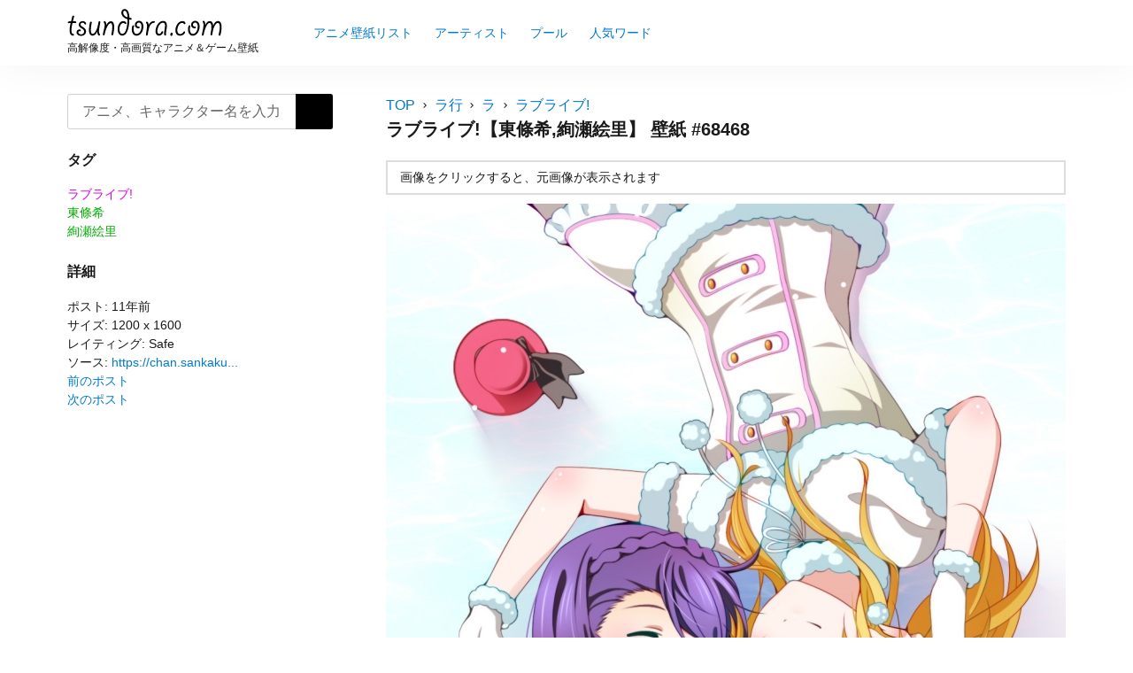

--- FILE ---
content_type: text/html; charset=UTF-8
request_url: https://tsundora.com/68468
body_size: 7639
content:
<!DOCTYPE html>
<html lang="ja" class="no-js">
<head>
<script>(function(w,d,s,l,i){w[l]=w[l]||[];w[l].push({'gtm.start':
new Date().getTime(),event:'gtm.js'});var f=d.getElementsByTagName(s)[0],
j=d.createElement(s),dl=l!='dataLayer'?'&l='+l:'';j.async=true;j.src=
'https://www.googletagmanager.com/gtm.js?id='+i+dl;f.parentNode.insertBefore(j,f);
})(window,document,'script','dataLayer','GTM-KJZSK7G');</script><meta charset="UTF-8">
<meta name="viewport" content="width=device-width, initial-scale=1">
<meta name="format-detection" content="telephone=no">
<title>ラブライブ!【東條希,絢瀬絵里】 壁紙 | tsundora.com</title>
<meta name="description" itemprop="description" content="東條希、絢瀬絵里、ラブライブ!の壁紙、イラスト、画像が投稿されています。" />
<meta name="twitter:card" content="summary" />
<meta property="og:type" content="article" />
<meta property="og:site_name" content="tsundora.com" />
<meta property="og:image" content="https://tsundora.com/image/2014/07/love_live-1366.jpg" />
<meta property="og:title" content="ラブライブ!【東條希,絢瀬絵里】 | tsundora.com" />
<meta property="og:url" content="https://tsundora.com/68468" />
<meta property="og:description" content="東條希、絢瀬絵里、ラブライブ!の壁紙、イラスト、画像が投稿されています。" />

<link rel="shortcut icon" href="https://tsundora.com/wp-content/themes/Tsundora2021/images/favicon.ico" />
<link rel="apple-touch-icon" href="https://tsundora.com/wp-content/themes/Tsundora2021/images/apple-touch-icon.png" sizes="180x180">
<link rel="icon" type="image/png" href="https://tsundora.com/wp-content/themes/Tsundora2021/images/android-touch-icon.png" sizes="192x192">
<meta name='robots' content='max-image-preview:large' />
<link rel='dns-prefetch' href='//ajax.googleapis.com' />
<link rel='dns-prefetch' href='//fonts.googleapis.com' />
<script type="text/javascript">
/* <![CDATA[ */
window._wpemojiSettings = {"baseUrl":"https:\/\/s.w.org\/images\/core\/emoji\/15.0.3\/72x72\/","ext":".png","svgUrl":"https:\/\/s.w.org\/images\/core\/emoji\/15.0.3\/svg\/","svgExt":".svg","source":{"concatemoji":"https:\/\/tsundora.com\/wp-includes\/js\/wp-emoji-release.min.js"}};
/*! This file is auto-generated */
!function(i,n){var o,s,e;function c(e){try{var t={supportTests:e,timestamp:(new Date).valueOf()};sessionStorage.setItem(o,JSON.stringify(t))}catch(e){}}function p(e,t,n){e.clearRect(0,0,e.canvas.width,e.canvas.height),e.fillText(t,0,0);var t=new Uint32Array(e.getImageData(0,0,e.canvas.width,e.canvas.height).data),r=(e.clearRect(0,0,e.canvas.width,e.canvas.height),e.fillText(n,0,0),new Uint32Array(e.getImageData(0,0,e.canvas.width,e.canvas.height).data));return t.every(function(e,t){return e===r[t]})}function u(e,t,n){switch(t){case"flag":return n(e,"\ud83c\udff3\ufe0f\u200d\u26a7\ufe0f","\ud83c\udff3\ufe0f\u200b\u26a7\ufe0f")?!1:!n(e,"\ud83c\uddfa\ud83c\uddf3","\ud83c\uddfa\u200b\ud83c\uddf3")&&!n(e,"\ud83c\udff4\udb40\udc67\udb40\udc62\udb40\udc65\udb40\udc6e\udb40\udc67\udb40\udc7f","\ud83c\udff4\u200b\udb40\udc67\u200b\udb40\udc62\u200b\udb40\udc65\u200b\udb40\udc6e\u200b\udb40\udc67\u200b\udb40\udc7f");case"emoji":return!n(e,"\ud83d\udc26\u200d\u2b1b","\ud83d\udc26\u200b\u2b1b")}return!1}function f(e,t,n){var r="undefined"!=typeof WorkerGlobalScope&&self instanceof WorkerGlobalScope?new OffscreenCanvas(300,150):i.createElement("canvas"),a=r.getContext("2d",{willReadFrequently:!0}),o=(a.textBaseline="top",a.font="600 32px Arial",{});return e.forEach(function(e){o[e]=t(a,e,n)}),o}function t(e){var t=i.createElement("script");t.src=e,t.defer=!0,i.head.appendChild(t)}"undefined"!=typeof Promise&&(o="wpEmojiSettingsSupports",s=["flag","emoji"],n.supports={everything:!0,everythingExceptFlag:!0},e=new Promise(function(e){i.addEventListener("DOMContentLoaded",e,{once:!0})}),new Promise(function(t){var n=function(){try{var e=JSON.parse(sessionStorage.getItem(o));if("object"==typeof e&&"number"==typeof e.timestamp&&(new Date).valueOf()<e.timestamp+604800&&"object"==typeof e.supportTests)return e.supportTests}catch(e){}return null}();if(!n){if("undefined"!=typeof Worker&&"undefined"!=typeof OffscreenCanvas&&"undefined"!=typeof URL&&URL.createObjectURL&&"undefined"!=typeof Blob)try{var e="postMessage("+f.toString()+"("+[JSON.stringify(s),u.toString(),p.toString()].join(",")+"));",r=new Blob([e],{type:"text/javascript"}),a=new Worker(URL.createObjectURL(r),{name:"wpTestEmojiSupports"});return void(a.onmessage=function(e){c(n=e.data),a.terminate(),t(n)})}catch(e){}c(n=f(s,u,p))}t(n)}).then(function(e){for(var t in e)n.supports[t]=e[t],n.supports.everything=n.supports.everything&&n.supports[t],"flag"!==t&&(n.supports.everythingExceptFlag=n.supports.everythingExceptFlag&&n.supports[t]);n.supports.everythingExceptFlag=n.supports.everythingExceptFlag&&!n.supports.flag,n.DOMReady=!1,n.readyCallback=function(){n.DOMReady=!0}}).then(function(){return e}).then(function(){var e;n.supports.everything||(n.readyCallback(),(e=n.source||{}).concatemoji?t(e.concatemoji):e.wpemoji&&e.twemoji&&(t(e.twemoji),t(e.wpemoji)))}))}((window,document),window._wpemojiSettings);
/* ]]> */
</script>
<style id='wp-emoji-styles-inline-css' type='text/css'>

	img.wp-smiley, img.emoji {
		display: inline !important;
		border: none !important;
		box-shadow: none !important;
		height: 1em !important;
		width: 1em !important;
		margin: 0 0.07em !important;
		vertical-align: -0.1em !important;
		background: none !important;
		padding: 0 !important;
	}
</style>
<link rel='stylesheet' id='wp-block-library-css' href='https://tsundora.com/wp-includes/css/dist/block-library/style.min.css' type='text/css' media='all' />
<style id='classic-theme-styles-inline-css' type='text/css'>
/*! This file is auto-generated */
.wp-block-button__link{color:#fff;background-color:#32373c;border-radius:9999px;box-shadow:none;text-decoration:none;padding:calc(.667em + 2px) calc(1.333em + 2px);font-size:1.125em}.wp-block-file__button{background:#32373c;color:#fff;text-decoration:none}
</style>
<style id='global-styles-inline-css' type='text/css'>
:root{--wp--preset--aspect-ratio--square: 1;--wp--preset--aspect-ratio--4-3: 4/3;--wp--preset--aspect-ratio--3-4: 3/4;--wp--preset--aspect-ratio--3-2: 3/2;--wp--preset--aspect-ratio--2-3: 2/3;--wp--preset--aspect-ratio--16-9: 16/9;--wp--preset--aspect-ratio--9-16: 9/16;--wp--preset--color--black: #000000;--wp--preset--color--cyan-bluish-gray: #abb8c3;--wp--preset--color--white: #ffffff;--wp--preset--color--pale-pink: #f78da7;--wp--preset--color--vivid-red: #cf2e2e;--wp--preset--color--luminous-vivid-orange: #ff6900;--wp--preset--color--luminous-vivid-amber: #fcb900;--wp--preset--color--light-green-cyan: #7bdcb5;--wp--preset--color--vivid-green-cyan: #00d084;--wp--preset--color--pale-cyan-blue: #8ed1fc;--wp--preset--color--vivid-cyan-blue: #0693e3;--wp--preset--color--vivid-purple: #9b51e0;--wp--preset--gradient--vivid-cyan-blue-to-vivid-purple: linear-gradient(135deg,rgba(6,147,227,1) 0%,rgb(155,81,224) 100%);--wp--preset--gradient--light-green-cyan-to-vivid-green-cyan: linear-gradient(135deg,rgb(122,220,180) 0%,rgb(0,208,130) 100%);--wp--preset--gradient--luminous-vivid-amber-to-luminous-vivid-orange: linear-gradient(135deg,rgba(252,185,0,1) 0%,rgba(255,105,0,1) 100%);--wp--preset--gradient--luminous-vivid-orange-to-vivid-red: linear-gradient(135deg,rgba(255,105,0,1) 0%,rgb(207,46,46) 100%);--wp--preset--gradient--very-light-gray-to-cyan-bluish-gray: linear-gradient(135deg,rgb(238,238,238) 0%,rgb(169,184,195) 100%);--wp--preset--gradient--cool-to-warm-spectrum: linear-gradient(135deg,rgb(74,234,220) 0%,rgb(151,120,209) 20%,rgb(207,42,186) 40%,rgb(238,44,130) 60%,rgb(251,105,98) 80%,rgb(254,248,76) 100%);--wp--preset--gradient--blush-light-purple: linear-gradient(135deg,rgb(255,206,236) 0%,rgb(152,150,240) 100%);--wp--preset--gradient--blush-bordeaux: linear-gradient(135deg,rgb(254,205,165) 0%,rgb(254,45,45) 50%,rgb(107,0,62) 100%);--wp--preset--gradient--luminous-dusk: linear-gradient(135deg,rgb(255,203,112) 0%,rgb(199,81,192) 50%,rgb(65,88,208) 100%);--wp--preset--gradient--pale-ocean: linear-gradient(135deg,rgb(255,245,203) 0%,rgb(182,227,212) 50%,rgb(51,167,181) 100%);--wp--preset--gradient--electric-grass: linear-gradient(135deg,rgb(202,248,128) 0%,rgb(113,206,126) 100%);--wp--preset--gradient--midnight: linear-gradient(135deg,rgb(2,3,129) 0%,rgb(40,116,252) 100%);--wp--preset--font-size--small: 13px;--wp--preset--font-size--medium: 20px;--wp--preset--font-size--large: 36px;--wp--preset--font-size--x-large: 42px;--wp--preset--spacing--20: 0.44rem;--wp--preset--spacing--30: 0.67rem;--wp--preset--spacing--40: 1rem;--wp--preset--spacing--50: 1.5rem;--wp--preset--spacing--60: 2.25rem;--wp--preset--spacing--70: 3.38rem;--wp--preset--spacing--80: 5.06rem;--wp--preset--shadow--natural: 6px 6px 9px rgba(0, 0, 0, 0.2);--wp--preset--shadow--deep: 12px 12px 50px rgba(0, 0, 0, 0.4);--wp--preset--shadow--sharp: 6px 6px 0px rgba(0, 0, 0, 0.2);--wp--preset--shadow--outlined: 6px 6px 0px -3px rgba(255, 255, 255, 1), 6px 6px rgba(0, 0, 0, 1);--wp--preset--shadow--crisp: 6px 6px 0px rgba(0, 0, 0, 1);}:where(.is-layout-flex){gap: 0.5em;}:where(.is-layout-grid){gap: 0.5em;}body .is-layout-flex{display: flex;}.is-layout-flex{flex-wrap: wrap;align-items: center;}.is-layout-flex > :is(*, div){margin: 0;}body .is-layout-grid{display: grid;}.is-layout-grid > :is(*, div){margin: 0;}:where(.wp-block-columns.is-layout-flex){gap: 2em;}:where(.wp-block-columns.is-layout-grid){gap: 2em;}:where(.wp-block-post-template.is-layout-flex){gap: 1.25em;}:where(.wp-block-post-template.is-layout-grid){gap: 1.25em;}.has-black-color{color: var(--wp--preset--color--black) !important;}.has-cyan-bluish-gray-color{color: var(--wp--preset--color--cyan-bluish-gray) !important;}.has-white-color{color: var(--wp--preset--color--white) !important;}.has-pale-pink-color{color: var(--wp--preset--color--pale-pink) !important;}.has-vivid-red-color{color: var(--wp--preset--color--vivid-red) !important;}.has-luminous-vivid-orange-color{color: var(--wp--preset--color--luminous-vivid-orange) !important;}.has-luminous-vivid-amber-color{color: var(--wp--preset--color--luminous-vivid-amber) !important;}.has-light-green-cyan-color{color: var(--wp--preset--color--light-green-cyan) !important;}.has-vivid-green-cyan-color{color: var(--wp--preset--color--vivid-green-cyan) !important;}.has-pale-cyan-blue-color{color: var(--wp--preset--color--pale-cyan-blue) !important;}.has-vivid-cyan-blue-color{color: var(--wp--preset--color--vivid-cyan-blue) !important;}.has-vivid-purple-color{color: var(--wp--preset--color--vivid-purple) !important;}.has-black-background-color{background-color: var(--wp--preset--color--black) !important;}.has-cyan-bluish-gray-background-color{background-color: var(--wp--preset--color--cyan-bluish-gray) !important;}.has-white-background-color{background-color: var(--wp--preset--color--white) !important;}.has-pale-pink-background-color{background-color: var(--wp--preset--color--pale-pink) !important;}.has-vivid-red-background-color{background-color: var(--wp--preset--color--vivid-red) !important;}.has-luminous-vivid-orange-background-color{background-color: var(--wp--preset--color--luminous-vivid-orange) !important;}.has-luminous-vivid-amber-background-color{background-color: var(--wp--preset--color--luminous-vivid-amber) !important;}.has-light-green-cyan-background-color{background-color: var(--wp--preset--color--light-green-cyan) !important;}.has-vivid-green-cyan-background-color{background-color: var(--wp--preset--color--vivid-green-cyan) !important;}.has-pale-cyan-blue-background-color{background-color: var(--wp--preset--color--pale-cyan-blue) !important;}.has-vivid-cyan-blue-background-color{background-color: var(--wp--preset--color--vivid-cyan-blue) !important;}.has-vivid-purple-background-color{background-color: var(--wp--preset--color--vivid-purple) !important;}.has-black-border-color{border-color: var(--wp--preset--color--black) !important;}.has-cyan-bluish-gray-border-color{border-color: var(--wp--preset--color--cyan-bluish-gray) !important;}.has-white-border-color{border-color: var(--wp--preset--color--white) !important;}.has-pale-pink-border-color{border-color: var(--wp--preset--color--pale-pink) !important;}.has-vivid-red-border-color{border-color: var(--wp--preset--color--vivid-red) !important;}.has-luminous-vivid-orange-border-color{border-color: var(--wp--preset--color--luminous-vivid-orange) !important;}.has-luminous-vivid-amber-border-color{border-color: var(--wp--preset--color--luminous-vivid-amber) !important;}.has-light-green-cyan-border-color{border-color: var(--wp--preset--color--light-green-cyan) !important;}.has-vivid-green-cyan-border-color{border-color: var(--wp--preset--color--vivid-green-cyan) !important;}.has-pale-cyan-blue-border-color{border-color: var(--wp--preset--color--pale-cyan-blue) !important;}.has-vivid-cyan-blue-border-color{border-color: var(--wp--preset--color--vivid-cyan-blue) !important;}.has-vivid-purple-border-color{border-color: var(--wp--preset--color--vivid-purple) !important;}.has-vivid-cyan-blue-to-vivid-purple-gradient-background{background: var(--wp--preset--gradient--vivid-cyan-blue-to-vivid-purple) !important;}.has-light-green-cyan-to-vivid-green-cyan-gradient-background{background: var(--wp--preset--gradient--light-green-cyan-to-vivid-green-cyan) !important;}.has-luminous-vivid-amber-to-luminous-vivid-orange-gradient-background{background: var(--wp--preset--gradient--luminous-vivid-amber-to-luminous-vivid-orange) !important;}.has-luminous-vivid-orange-to-vivid-red-gradient-background{background: var(--wp--preset--gradient--luminous-vivid-orange-to-vivid-red) !important;}.has-very-light-gray-to-cyan-bluish-gray-gradient-background{background: var(--wp--preset--gradient--very-light-gray-to-cyan-bluish-gray) !important;}.has-cool-to-warm-spectrum-gradient-background{background: var(--wp--preset--gradient--cool-to-warm-spectrum) !important;}.has-blush-light-purple-gradient-background{background: var(--wp--preset--gradient--blush-light-purple) !important;}.has-blush-bordeaux-gradient-background{background: var(--wp--preset--gradient--blush-bordeaux) !important;}.has-luminous-dusk-gradient-background{background: var(--wp--preset--gradient--luminous-dusk) !important;}.has-pale-ocean-gradient-background{background: var(--wp--preset--gradient--pale-ocean) !important;}.has-electric-grass-gradient-background{background: var(--wp--preset--gradient--electric-grass) !important;}.has-midnight-gradient-background{background: var(--wp--preset--gradient--midnight) !important;}.has-small-font-size{font-size: var(--wp--preset--font-size--small) !important;}.has-medium-font-size{font-size: var(--wp--preset--font-size--medium) !important;}.has-large-font-size{font-size: var(--wp--preset--font-size--large) !important;}.has-x-large-font-size{font-size: var(--wp--preset--font-size--x-large) !important;}
:where(.wp-block-post-template.is-layout-flex){gap: 1.25em;}:where(.wp-block-post-template.is-layout-grid){gap: 1.25em;}
:where(.wp-block-columns.is-layout-flex){gap: 2em;}:where(.wp-block-columns.is-layout-grid){gap: 2em;}
:root :where(.wp-block-pullquote){font-size: 1.5em;line-height: 1.6;}
</style>
<link rel='stylesheet' id='style-css' href='https://tsundora.com/wp-content/themes/Tsundora2021/style.css' type='text/css' media='all' />
<link rel='stylesheet' id='material-icon-css' href='https://fonts.googleapis.com/icon?family=Material+Icons' type='text/css' media='all' />
</head>
<body>
<noscript><iframe src="https://www.googletagmanager.com/ns.html?id=GTM-KJZSK7G"
height="0" width="0" style="display:none;visibility:hidden"></iframe></noscript>
<div id="page" class="site">
	<div class="site-inner">
		<header id="masthead" class="site-header" role="banner" itemscope itemtype="https://schema.org/WPHeader">
			<div class="site-header-main">
				<div class="site-branding">
					<p class="site-title" itemprop="headline"><a href="https://tsundora.com/" rel="home"><img src="https://tsundora.com/wp-content/themes/Tsundora2021/images/logo.svg"></a></p>
											<h2>高解像度・高画質なアニメ＆ゲーム壁紙</h2>
										</div>
								<input type="checkbox" id="drower-menu">
				<label for="drower-menu" class="open drower-menu-btn"><span></span></label>
				<label for="drower-menu" class="close drower-menu-btn"></label>						
				<div id="site-header-menu" class="site-header-menu drower-menu"> 
					<nav id="site-navigation" class="main-navigation drower-menu-list" role="navigation" aria-label="Primary Menu"  itemscope itemtype="https://schema.org/SiteNavigationElement">
						<div class="menu-%e3%83%a1%e3%82%a4%e3%83%b3%e3%83%a1%e3%83%8b%e3%83%a5%e3%83%bc-container"><ul id="menu-%e3%83%a1%e3%82%a4%e3%83%b3%e3%83%a1%e3%83%8b%e3%83%a5%e3%83%bc" class="primary-menu"><li id="menu-item-362187" class="menu-item menu-item-type-post_type menu-item-object-page menu-item-362187"><a itemprop='url' href="https://tsundora.com/listing"><span itemprop="name">アニメ壁紙リスト</span></a></li>
<li id="menu-item-112236" class="menu-item menu-item-type-post_type menu-item-object-page menu-item-112236"><a itemprop='url' href="https://tsundora.com/artist"><span itemprop="name">アーティスト</span></a></li>
<li id="menu-item-175902" class="menu-item menu-item-type-post_type menu-item-object-page menu-item-175902"><a itemprop='url' href="https://tsundora.com/pools"><span itemprop="name">プール</span></a></li>
<li id="menu-item-112659" class="menu-item menu-item-type-post_type menu-item-object-page menu-item-112659"><a itemprop='url' href="https://tsundora.com/keyword"><span itemprop="name">人気ワード</span></a></li>
</ul></div>					</nav>  
				</div>	
							</div>
		</header>
<div id="content" class="site-content">	
		<div class="search-form-header">		
		<div itemscope itemtype="https://schema.org/WebSite">
    <meta itemprop="url" content="https://tsundora.com"/>
    <form role="search" method="get" class="search-form" action="https://tsundora.com/" itemprop="potentialAction" itemscope itemtype="https://schema.org/SearchAction" name="search-form">
        <label>
            <span class="screen-reader-text">検索:</span>
            <input type="search" class="search-field" placeholder="アニメ、キャラクター名を入力" value="" name="s" itemprop="query-input" autocomplete="off" />
            <meta content="https://tsundora.com/?s={s}" itemprop="target">
        </label>
        <button type="submit" class="search-submit"><span class="screen-reader-text">検索</span></button>
    </form>
</div>			
	</div>
	<div id="primary" class="content-area">
	<main id="main" class="site-main" role="main">
		<article>
	<div id="breadcrumbs"><nav class="breadcrumbs" aria-label="Breadcrumbs" role="navigation"><ul class="breadcrumbs-list"><li class="breadcrumbs-home"><a href="https://tsundora.com">TOP</a></li><li class="breadcrumbs-item"><a href="https://tsundora.com/r_list"><span>ラ行</span></a></li><li class="breadcrumbs-item"><a href="https://tsundora.com/r_list/ra"><span>ラ</span></a></li><li class="breadcrumbs-item"><a href="https://tsundora.com/r_list/ra/love_live"><span>ラブライブ!</span></a></li></ul></nav></div>	
	<header class="entry-header">	
		<h1 class="entry-title">ラブライブ!【東條希,絢瀬絵里】 壁紙 #68468</h1>
	</header>
	<div class="entry-content">		
		<div class="status-notice">
			<ul>	
				<li>画像をクリックすると、元画像が表示されます</li>	
							
			</ul>
		</div>
		
				
				<div class="unit_area">
					</div>
				
		<figure class="article-thumb">
			<a href="https://tsundora.com/love_live-1366" title="ラブライブ!【東條希,絢瀬絵里】 #68468"><img width="768" height="1024" src="https://tsundora.com/image/2014/07/love_live-1366-768x1024.jpg" class="attachment-large size-large wp-post-image" alt="" decoding="async" fetchpriority="high" /></a>
		</figure>
		
				<div class="unit_area">
					</div>
								
		<div class="post-meta">
			<span>ポスト: 11年前</span> <span>サイズ: 1200 x 1600</span> <span>タグ: <span class="tags"></span> <span class="cate-link"><a href="https://tsundora.com/r_list/ra/love_live" rel="category tag">ラブライブ!</a></span> <span class="pools"></span> <span class="tag-link"> <a href="https://tsundora.com/character/toujou_nozomi" rel="tag">東條希</a> <a href="https://tsundora.com/character/ayase_eli" rel="tag">絢瀬絵里</a></span> <span class="features"></span></span>
</div>	
	</div>
		   
<div class="article-wrap related">	
	<h2 class="article-wrap-title">この壁紙をチェックした人はこんな壁紙もチェックしています</h2>	
	<div class="article_content">	
		           
		<article class="article-box" itemscope itemtype="https://schema.org/CreativeWork">
	<a href="https://tsundora.com/369020" class="clear article-item" itemprop='mainEntityOfPage'>
		<div class="article-item-inner">
			<div class="article-item-img" itemprop="image" itemscope itemtype="https://schema.org/ImageObject">
				<figure>	
					<img srcset="https://tsundora.com/image/2021/06/love_live-8854-212x300.jpg 2x, https://tsundora.com/image/2021/06/love_live-8854-106x150.jpg 1x" src="https://tsundora.com/image/2021/06/love_live-8854-106x150.jpg" alt="ラブライブ!【東條希】 #369020" title="ラブライブ!【東條希】 #369020">
					<meta itemprop="url" content="https://tsundora.com/image/2021/06/love_live-8854-212x300.jpg">
				</figure>
			</div>
		</div>
	</a>
	<div class="img-meta">
		2132 x 3020	</div>
</article><!-- #post-369020 -->		           
		<article class="article-box" itemscope itemtype="https://schema.org/CreativeWork">
	<a href="https://tsundora.com/369003" class="clear article-item" itemprop='mainEntityOfPage'>
		<div class="article-item-inner">
			<div class="article-item-img" itemprop="image" itemscope itemtype="https://schema.org/ImageObject">
				<figure>	
					<img srcset="https://tsundora.com/image/2021/06/love_live-8853-210x300.jpg 2x, https://tsundora.com/image/2021/06/love_live-8853-105x150.jpg 1x" src="https://tsundora.com/image/2021/06/love_live-8853-105x150.jpg" alt="ラブライブ!【東條希】 #369003" title="ラブライブ!【東條希】 #369003">
					<meta itemprop="url" content="https://tsundora.com/image/2021/06/love_live-8853-210x300.jpg">
				</figure>
			</div>
		</div>
	</a>
	<div class="img-meta">
		2126 x 3035	</div>
</article><!-- #post-369003 -->		           
		<article class="article-box" itemscope itemtype="https://schema.org/CreativeWork">
	<a href="https://tsundora.com/369000" class="clear article-item" itemprop='mainEntityOfPage'>
		<div class="article-item-inner">
			<div class="article-item-img" itemprop="image" itemscope itemtype="https://schema.org/ImageObject">
				<figure>	
					<img srcset="https://tsundora.com/image/2021/06/love_live-8850-212x300.jpg 2x, https://tsundora.com/image/2021/06/love_live-8850-106x150.jpg 1x" src="https://tsundora.com/image/2021/06/love_live-8850-106x150.jpg" alt="ラブライブ!【東條希】 #369000" title="ラブライブ!【東條希】 #369000">
					<meta itemprop="url" content="https://tsundora.com/image/2021/06/love_live-8850-212x300.jpg">
				</figure>
			</div>
		</div>
	</a>
	<div class="img-meta">
		2477 x 3500	</div>
</article><!-- #post-369000 -->		           
		<article class="article-box" itemscope itemtype="https://schema.org/CreativeWork">
	<a href="https://tsundora.com/368978" class="clear article-item" itemprop='mainEntityOfPage'>
		<div class="article-item-inner">
			<div class="article-item-img" itemprop="image" itemscope itemtype="https://schema.org/ImageObject">
				<figure>	
					<img srcset="https://tsundora.com/image/2021/06/love_live-8838-225x300.jpg 2x, https://tsundora.com/image/2021/06/love_live-8838-113x150.jpg 1x" src="https://tsundora.com/image/2021/06/love_live-8838-113x150.jpg" alt="ラブライブ!【絢瀬絵里】 #368978" title="ラブライブ!【絢瀬絵里】 #368978">
					<meta itemprop="url" content="https://tsundora.com/image/2021/06/love_live-8838-225x300.jpg">
				</figure>
			</div>
		</div>
	</a>
	<div class="img-meta">
		1470 x 1960	</div>
</article><!-- #post-368978 -->		           
		<article class="article-box" itemscope itemtype="https://schema.org/CreativeWork">
	<a href="https://tsundora.com/368977" class="clear article-item" itemprop='mainEntityOfPage'>
		<div class="article-item-inner">
			<div class="article-item-img" itemprop="image" itemscope itemtype="https://schema.org/ImageObject">
				<figure>	
					<img srcset="https://tsundora.com/image/2021/06/love_live-8837-179x300.jpg 2x, https://tsundora.com/image/2021/06/love_live-8837-90x150.jpg 1x" src="https://tsundora.com/image/2021/06/love_live-8837-90x150.jpg" alt="ラブライブ!【東條希】 #368977" title="ラブライブ!【東條希】 #368977">
					<meta itemprop="url" content="https://tsundora.com/image/2021/06/love_live-8837-179x300.jpg">
				</figure>
			</div>
		</div>
	</a>
	<div class="img-meta">
		1560 x 2614	</div>
</article><!-- #post-368977 -->		           
		<article class="article-box" itemscope itemtype="https://schema.org/CreativeWork">
	<a href="https://tsundora.com/368957" class="clear article-item" itemprop='mainEntityOfPage'>
		<div class="article-item-inner">
			<div class="article-item-img" itemprop="image" itemscope itemtype="https://schema.org/ImageObject">
				<figure>	
					<img srcset="https://tsundora.com/image/2021/06/love_live-8827-221x300.jpg 2x, https://tsundora.com/image/2021/06/love_live-8827-111x150.jpg 1x" src="https://tsundora.com/image/2021/06/love_live-8827-111x150.jpg" alt="ラブライブ!【絢瀬絵里】 #368957" title="ラブライブ!【絢瀬絵里】 #368957">
					<meta itemprop="url" content="https://tsundora.com/image/2021/06/love_live-8827-221x300.jpg">
				</figure>
			</div>
		</div>
	</a>
	<div class="img-meta">
		2583 x 3500	</div>
</article><!-- #post-368957 -->		           
		<article class="article-box" itemscope itemtype="https://schema.org/CreativeWork">
	<a href="https://tsundora.com/368956" class="clear article-item" itemprop='mainEntityOfPage'>
		<div class="article-item-inner">
			<div class="article-item-img" itemprop="image" itemscope itemtype="https://schema.org/ImageObject">
				<figure>	
					<img srcset="https://tsundora.com/image/2021/06/love_live-8826-209x300.jpg 2x, https://tsundora.com/image/2021/06/love_live-8826-105x150.jpg 1x" src="https://tsundora.com/image/2021/06/love_live-8826-105x150.jpg" alt="ラブライブ!【絢瀬絵里】 #368956" title="ラブライブ!【絢瀬絵里】 #368956">
					<meta itemprop="url" content="https://tsundora.com/image/2021/06/love_live-8826-209x300.jpg">
				</figure>
			</div>
		</div>
	</a>
	<div class="img-meta">
		1249 x 1790	</div>
</article><!-- #post-368956 -->		           
		<article class="article-box" itemscope itemtype="https://schema.org/CreativeWork">
	<a href="https://tsundora.com/343753" class="clear article-item" itemprop='mainEntityOfPage'>
		<div class="article-item-inner">
			<div class="article-item-img" itemprop="image" itemscope itemtype="https://schema.org/ImageObject">
				<figure>	
					<img srcset="https://tsundora.com/image/2019/10/love_live-8821-205x300.jpg 2x, https://tsundora.com/image/2019/10/love_live-8821-103x150.jpg 1x" src="https://tsundora.com/image/2019/10/love_live-8821-103x150.jpg" alt="ラブライブ!【西木野真姫,矢澤にこ,東條希,絢瀬絵里,南ことり,高坂穂乃果,園田海未,星空凛,小泉花陽】 #343753" title="ラブライブ!【西木野真姫,矢澤にこ,東條希,絢瀬絵里,南ことり,高坂穂乃果,園田海未,星空凛,小泉花陽】 #343753">
					<meta itemprop="url" content="https://tsundora.com/image/2019/10/love_live-8821-205x300.jpg">
				</figure>
			</div>
		</div>
	</a>
	<div class="img-meta">
		1499 x 2192	</div>
</article><!-- #post-343753 -->		           
		<article class="article-box" itemscope itemtype="https://schema.org/CreativeWork">
	<a href="https://tsundora.com/343749" class="clear article-item" itemprop='mainEntityOfPage'>
		<div class="article-item-inner">
			<div class="article-item-img" itemprop="image" itemscope itemtype="https://schema.org/ImageObject">
				<figure>	
					<img srcset="https://tsundora.com/image/2019/10/love_live-8817-213x300.jpg 2x, https://tsundora.com/image/2019/10/love_live-8817-107x150.jpg 1x" src="https://tsundora.com/image/2019/10/love_live-8817-107x150.jpg" alt="ラブライブ!【東條希】 #343749" title="ラブライブ!【東條希】 #343749">
					<meta itemprop="url" content="https://tsundora.com/image/2019/10/love_live-8817-213x300.jpg">
				</figure>
			</div>
		</div>
	</a>
	<div class="img-meta">
		2489 x 3500	</div>
</article><!-- #post-343749 -->		           
		<article class="article-box" itemscope itemtype="https://schema.org/CreativeWork">
	<a href="https://tsundora.com/343746" class="clear article-item" itemprop='mainEntityOfPage'>
		<div class="article-item-inner">
			<div class="article-item-img" itemprop="image" itemscope itemtype="https://schema.org/ImageObject">
				<figure>	
					<img srcset="https://tsundora.com/image/2019/10/love_live-8814-300x210.jpg 2x, https://tsundora.com/image/2019/10/love_live-8814-150x105.jpg 1x" src="https://tsundora.com/image/2019/10/love_live-8814-150x105.jpg" alt="ラブライブ!【東條希】 #343746" title="ラブライブ!【東條希】 #343746">
					<meta itemprop="url" content="https://tsundora.com/image/2019/10/love_live-8814-300x210.jpg">
				</figure>
			</div>
		</div>
	</a>
	<div class="img-meta">
		3500 x 2450	</div>
</article><!-- #post-343746 -->		    
	</div>
</div>
		
		
		</article>	</main>
</div>
<aside id="secondary" class="sidebar widget-area" role="complementary" itemscope itemtype="https://schema.org/WPSideBar">
	<section class="search-form">
	<div itemscope itemtype="https://schema.org/WebSite">
    <meta itemprop="url" content="https://tsundora.com"/>
    <form role="search" method="get" class="search-form" action="https://tsundora.com/" itemprop="potentialAction" itemscope itemtype="https://schema.org/SearchAction" name="search-form">
        <label>
            <span class="screen-reader-text">検索:</span>
            <input type="search" class="search-field" placeholder="アニメ、キャラクター名を入力" value="" name="s" itemprop="query-input" autocomplete="off" />
            <meta content="https://tsundora.com/?s={s}" itemprop="target">
        </label>
        <button type="submit" class="search-submit"><span class="screen-reader-text">検索</span></button>
    </form>
</div>	</section>
			
	<section>
		<h3>タグ</h3>
		<div class="tag-list"><span class="tags"></span>
			<span class="cate-link"><ul class="post-categories">
	<li><a href="https://tsundora.com/r_list/ra/love_live" rel="category tag">ラブライブ!</a></li></ul></span>
			<span class="pools"></span>
			<span class="tag-link"><ul><li><a href="https://tsundora.com/character/toujou_nozomi" rel="tag">東條希</a></li><li><a href="https://tsundora.com/character/ayase_eli" rel="tag">絢瀬絵里</a></li></ul></span>
			<span class="features"></span>
		</div>
	</section>	
	
	<section>
		<h3>詳細</h3>
		<ul>
		<li>ポスト: 11年前</li>
		<li><li>サイズ: 1200 x 1600</li>
</li>
		<li>レイティング: Safe</li>
<li>ソース: <a href="https://chan.sankakucomplex.com/post/show/3916834" target="_blank" rel="nofollow">https://chan.sankaku...</a></li>

						<li><a href="https://tsundora.com/68467" rel="prev">前のポスト</a></li>
									<li><a href="https://tsundora.com/68469" rel="next">次のポスト</a></li>	
				
		</ul>
		</section>
		
		
		<div class="unit_area">
		</div>
	
	</aside><!-- .sidebar .widget-area --></div>
<footer class="site-footer" role="contentinfo" itemscope itemtype="https://schema.org/WPFooter">
	<div class="site-info">		
		<div class="go-to-top">	
			<a href="#">トップへ戻る</a>	
		</div>	
		<div class="footer-navigation">
			<ul>	
				<li><a href="/listing">アニメ壁紙リスト</a></li>	
				<li><a href="/listing_2016">放送時期別</a></li>	
				<li><a href="/artist">アーティスト</a></li>	
				<li><a href="/pools">プール</a></li>	
				<li><a href="/keyword">人気ワード</a></li>
				<li><a href="/newr">追加リスト</a></li>
				<li><a href="/about">サイトについて</a></li>
			</ul>	
		</div>		
			
		<p class="site-description" itemprop="description">tsundora.comは、毎日更新のアニメ壁紙サイトです。高画質な壁紙を無料でダウンロードできます。</p>	
				<span class="copyright">© 2025</span>
		<span class="site-title"><a href="https://tsundora.com/" rel="home" itemprop="url"><span itemprop="name">tsundora.com</span></a> – 188,365 Posts –</span>	
	</div>
</footer>
</div>
</div>
<script type="text/javascript" src="https://ajax.googleapis.com/ajax/libs/jquery/3.4.1/jquery.min.js" id="jquery-js"></script>
<script type="text/javascript" src="https://tsundora.com/wp-content/themes/Tsundora2021/js/functions.js" id="script-js"></script>
<script type="application/ld+json">
{
  "@context": "http://schema.org",
  "@type": "Article",
  "mainEntityOfPage": {
    "@type": "WebPage",
    "@id": "https://tsundora.com/68468"
  },
  "headline": "ラブライブ!【東條希,絢瀬絵里】",
  "image": {
    "@type": "ImageObject",
    "url": "https://tsundora.com/image/2014/07/love_live-1366.jpg"
  },
  "datePublished": "2014-07-31T15:12:58+0900",
  "dateModified": "2014-07-31T14:13:13+0900",
  "author": {
    "@type": "Person",
    "name": "72447"
  },
  "publisher": {
    "@type": "Organization",
    "name": "tsundora.com",
    "logo": {
      "@type": "ImageObject",
      "url": "https://tsundora.com/wp-content/themes/Tsundora2021/images/publisher-logo.png"
    }
  },
  "description": ""
}
</script>

<script type="application/ld+json">
{
  "@context":"http://schema.org",
  "@type": "BreadcrumbList",
  "itemListElement": [
    {"@type": "ListItem","position": 1,"item":{"@id": "https://tsundora.com","name": "ホーム"}},
    {"@type": "ListItem","position": 2,"item":{"@id": "https://tsundora.com/r_list","name": "ラ行"}},
    {"@type": "ListItem","position": 3,"item":{"@id": "https://tsundora.com/r_list/ra","name": "ラ"}},
    {"@type": "ListItem","position": 4,"item":{"@id": "https://tsundora.com/r_list/ra/love_live","name": "ラブライブ!"}},
    {"@type": "ListItem","position": 5,"item":{"@id": "https://tsundora.com/68468","name": "ラブライブ!【東條希,絢瀬絵里】"}}
  ]
}
</script>
<script defer src="https://static.cloudflareinsights.com/beacon.min.js/vcd15cbe7772f49c399c6a5babf22c1241717689176015" integrity="sha512-ZpsOmlRQV6y907TI0dKBHq9Md29nnaEIPlkf84rnaERnq6zvWvPUqr2ft8M1aS28oN72PdrCzSjY4U6VaAw1EQ==" data-cf-beacon='{"version":"2024.11.0","token":"f4fec0c6425f40529442ba799561c441","r":1,"server_timing":{"name":{"cfCacheStatus":true,"cfEdge":true,"cfExtPri":true,"cfL4":true,"cfOrigin":true,"cfSpeedBrain":true},"location_startswith":null}}' crossorigin="anonymous"></script>
</body>
</html>

--- FILE ---
content_type: application/javascript
request_url: https://tsundora.com/wp-content/themes/Tsundora2021/js/functions.js
body_size: 96
content:
$(function(){
  $('#drower-menu').on('change', function(){
    var st = $(window).scrollTop();
    if($(this).prop("checked") == true) {
      $('html').addClass('scroll-prevent');
      $('html').css('top', -(st) + 'px');
      $('#drower-menu').on('change', function(){
        if($(this).prop("checked") !== true) {
          $('html').removeClass('scroll-prevent');
          $(window).scrollTop(st);
        }
      });
    }
  });
});

$(function(){
$(".slidetoggle_content").hide();
        $(".slidetoggle_menu").on("click", function() {
            $(this).next().toggle(); 
            $(this).toggleClass("active");     
		});
});

(function () {
$(function(){
	$(".post-nav-links a:has(span.next-page-link)").addClass("next-page");
	$(".post-nav-links a:has(span.prev-page-link)").addClass("prev-page");
});

})(jQuery);

$(function(){
	var headerHight = 30;
  $('a[href^="#"]').click(function(){
    var speed = 500;
    var href= $(this).attr("href");
    var target = $(href == "#" || href == "" ? 'html' : href);
    var position = target.offset().top-headerHight;
    $("html, body").animate({scrollTop:position}, speed, "swing");
    return false;
  });
});

--- FILE ---
content_type: image/svg+xml
request_url: https://tsundora.com/wp-content/themes/Tsundora2021/images/logo.svg
body_size: 2282
content:
<?xml version="1.0" encoding="utf-8"?>
<!-- Generator: Adobe Illustrator 16.0.0, SVG Export Plug-In . SVG Version: 6.00 Build 0)  -->
<!DOCTYPE svg PUBLIC "-//W3C//DTD SVG 1.1//EN" "http://www.w3.org/Graphics/SVG/1.1/DTD/svg11.dtd">
<svg version="1.1" id="レイヤー_1" xmlns="http://www.w3.org/2000/svg" xmlns:xlink="http://www.w3.org/1999/xlink" x="0px"
	 y="0px" width="224px" height="41px" viewBox="0 0 224 41" enable-background="new 0 0 224 41" xml:space="preserve">
<g>
	<g>
		<path d="M8.26,40.1c-0.06,0-0.36-0.06-0.42-0.06c-3-0.48-4.44-2.94-4.44-7.56c0-2.88,0.36-6.24,1.5-10.8c-1.74,0-2.4,0.3-3.24,0.3
			c-0.42,0-0.84-0.36-0.84-1.02c0-1.68,2.52-1.74,4.68-1.8c0.479-1.98,1.2-4.74,1.86-7.14c0.18-0.54,0.66-0.9,1.2-0.96
			c0.78,0,1.38,0.48,1.38,1.2c0,0.24-0.06,0.54-0.12,0.66c-0.6,1.8-1.38,4.98-1.68,6.3c0.84,0,2.04,0.06,3.66,0.12
			c0.66,0.12,1.32,0.6,1.32,1.26c0,0.72-0.48,1.2-1.14,1.2c-1.14,0-3.18-0.12-4.32-0.18c-1.08,3.84-1.62,7.62-1.62,10.68
			c0,4.74,1.74,5.04,2.34,5.16c0.66,0,1.2,0.6,1.2,1.26C9.58,39.44,8.979,40.04,8.26,40.1z"/>
		<path d="M19.659,32.6c0,1.02-0.84,1.2-1.2,1.14s-0.54-0.18-0.96-0.18c-1.14,0-1.44,0.9-1.44,1.74c0,1.44,1.74,2.88,3.9,2.88
			c2.16,0,4.439-1.26,4.439-3.96c0-1.44-0.72-3.12-3.419-4.56c-1.92-1.02-4.38-2.64-4.38-5.64c0-2.46,1.979-5.04,5.7-5.04
			c3.6,0,4.979,2.58,4.979,3.6c0,0.78-0.6,1.38-1.38,1.38c-0.36,0-0.96-0.3-1.08-0.78c-0.18-0.6-1.02-1.92-2.58-1.92
			c-1.92,0-3,1.2-3,2.76c0,1.14,0.54,1.86,2.94,3.3c2.94,1.74,4.92,3.48,4.92,6.54c0,3.72-2.64,6.479-7.2,6.479
			c-3.42,0-6.54-1.98-6.54-4.979c0-2.52,1.86-4.32,4.14-4.32C18.579,31.041,19.659,31.4,19.659,32.6z"/>
		<path d="M35.438,21.381c-0.6,2.64-1.44,6.78-1.44,10.5c0,2.76,0.54,5.64,2.52,5.64c3.84,0,7.319-7.8,8.64-17.279
			c0.12-0.72,0.66-1.14,1.56-1.14c0.6,0,1.08,0.78,0.96,1.5c-0.06,0.6-0.42,2.88-0.84,4.92c-0.54,3.24-1.02,6-1.02,8.1
			c0,1.92,0.36,3.24,1.2,4.14c0.24,0.3,0.3,0.6,0.3,0.9c0,0.72-0.6,1.32-1.32,1.32c-1.26,0-2.76-2.52-2.7-5.88
			c-1.56,3.72-4.14,6-6.78,6c-2.16,0-5.16-1.38-5.16-8.22c0-4.02,0.9-8.52,1.32-10.68c0.12-0.54,0.3-1.5,1.38-1.5
			c0.78,0,1.38,0.66,1.38,1.38V21.381z"/>
		<path d="M67.778,27.44c0,4.2-0.96,8.939-1.38,10.979c-0.18,1.2-1.14,1.2-1.32,1.2c-0.78,0-1.38-0.6-1.38-1.38
			c0-0.06,0-0.12,0.06-0.24c0.48-2.1,1.32-6.66,1.32-10.56c0-3.18-0.6-5.46-2.16-5.46c-3.24,0-7.08,6.78-9,16.68
			c-0.12,0.6-0.6,1.02-1.26,1.02c-0.78,0-1.26-0.6-1.26-1.38c0-0.72,1.08-5.1,1.32-6.06c0.66-2.7,1.2-5.34,1.26-7.38
			c-0.06-1.8-0.3-2.82-1.08-3.6c-0.18-0.3-0.3-0.6-0.3-0.96c0-0.66,0.6-1.26,1.32-1.26c1.2,0,2.82,2.22,2.58,5.819
			c1.62-3.72,3.96-5.64,6.66-5.64C64.538,19.221,67.778,20.061,67.778,27.44z"/>
		<path d="M72.758,30.62c0-5.58,3.12-11.639,8.1-11.639c2.52,0,4.44,1.8,4.44,2.94c0,0.72-0.6,1.32-1.32,1.32
			c-0.42,0-0.9-0.24-1.14-0.66c-0.3-0.48-1.08-0.9-1.98-0.9c-3.12,0-5.46,4.5-5.46,8.939c0,4.08,1.62,6.9,4.08,6.9
			c5.04,0,7.439-10.319,7.56-21.239c-5.04-1.32-8.939-5.04-8.939-9.359c0-2.64,1.8-5.46,4.86-5.46c1.2,0,2.46,0.48,3.48,1.5
			c3.12,3,3.359,9.959,3.3,11.22c0.66,0.12,1.44,0.24,2.22,0.3c0.72,0.12,1.14,0.48,1.14,1.2c0,0.66-0.66,1.26-1.08,1.26
			c-0.72,0-1.5-0.06-2.34-0.24c-0.12,7.68-1.5,17.159-5.58,21.239c-1.32,1.32-2.88,2.04-4.68,2.04
			C75.698,39.98,72.758,36.38,72.758,30.62z M80.797,6.861c0,3,2.7,5.82,6.3,6.78c0-7.2-2.7-9.66-4.26-9.66
			C81.458,3.981,80.797,5.661,80.797,6.861z"/>
		<path d="M109.957,26.78c0,6.42-3.78,13.32-9.899,13.32c-4.14,0-6.9-3.66-6.9-9.24c0-1.68,0.24-3.24,0.84-4.86
			c0.18-0.54,0.72-0.96,1.26-0.96c0.72,0,1.26,0.66,1.26,1.32c0,0.24-0.06,0.42-0.12,0.6c-0.36,0.9-0.54,2.58-0.54,3.84
			c0,3.12,1.26,6.78,4.32,6.78c4.32,0,7.08-5.7,7.08-10.8c0-2.399-0.96-5.64-3.84-5.64c-2.28,0-3.06,1.92-3.06,3.36
			c0,2.4,1.8,2.4,2.82,2.4c0.78,0,1.38,0.6,1.38,1.32c0,0.36-0.12,1.32-1.62,1.32c-3.48,0-5.28-2.28-5.28-5.04
			c0-2.88,2.04-5.879,5.879-5.879C107.497,18.621,109.957,21.98,109.957,26.78z"/>
		<path d="M116.137,38.84c-0.12,0.72-0.66,1.14-1.32,1.14c-0.72,0-1.2-0.6-1.2-1.32c0-0.42,1.68-10.26,1.68-12.24
			c0-2.64-0.54-3.66-1.32-4.44c-0.3-0.24-0.36-0.6-0.36-0.96c0-0.72,0.6-1.32,1.26-1.32c1.14,0,2.82,2.04,2.7,5.04
			c1.32-3.96,4.56-5.76,7.56-5.76c0.78,0,1.44,0.54,1.44,1.32c0,0.72-0.54,1.14-1.26,1.2c-6.24,0.36-7.44,7.68-8.82,15.359
			L116.137,38.84z"/>
		<path d="M143.917,25.101c0,2.28-0.36,4.92-0.78,7.2c-0.24,1.56-0.6,3.6-0.6,4.8c0,0.36,0.06,0.6,0.12,0.78
			c0.12,0.24,0.24,0.42,0.24,0.72c0,0.66-0.66,1.26-1.38,1.26c-1.32,0-1.68-1.68-1.68-2.88c0-1.26,0.36-2.94,0.66-5.1
			c0.36-2.22,0.78-4.56,0.78-6.66c0-2.88-1.56-3.96-3.12-3.96c-4.56,0-7.98,6.96-7.98,12.419c0,2.22,1.02,3.78,2.58,3.78
			c1.62,0,2.82-1.44,3.42-3.06c0.18-0.48,0.66-0.78,1.14-0.78c0.78,0,1.26,0.6,1.26,1.32c0,1.02-1.92,5.04-6.24,5.04
			c-2.4,0-4.86-1.8-4.86-6.3c0-6.24,4.32-14.939,10.919-14.939C141.817,18.741,143.917,20.961,143.917,25.101z"/>
		<path d="M149.197,36.8c0.12-0.72,0.84-1.2,1.74-1.08c0.84,0.12,1.32,0.78,1.26,1.5l-0.3,2.04c-0.12,0.66-0.72,1.08-1.5,1.08
			c-0.96,0-1.56-0.66-1.44-1.5L149.197,36.8z"/>
		<path d="M170.676,22.041c0,0.72-0.48,1.32-1.26,1.32c-0.42,0-0.84-0.24-1.14-0.66c-0.42-0.6-1.02-1.14-2.1-1.14
			c-4.68,0-7.2,6.3-7.2,10.74c0,4.8,2.7,5.4,4.02,5.4c1.62,0,3.72-0.84,4.92-3c0.24-0.42,0.6-0.78,1.14-0.78
			c0.72,0,1.14,0.6,1.14,1.38c0,1.14-2.82,4.8-7.379,4.8c-3.72,0-6.54-2.4-6.54-7.8c0-6.54,4.14-13.319,10.08-13.319
			c2.46,0,3.66,1.02,4.14,2.22C170.616,21.441,170.676,21.801,170.676,22.041z"/>
		<path d="M191.195,26.78c0,6.42-3.78,13.32-9.899,13.32c-4.14,0-6.9-3.66-6.9-9.24c0-1.68,0.24-3.24,0.84-4.86
			c0.18-0.54,0.72-0.96,1.26-0.96c0.72,0,1.26,0.66,1.26,1.32c0,0.24-0.06,0.42-0.12,0.6c-0.36,0.9-0.54,2.58-0.54,3.84
			c0,3.12,1.26,6.78,4.32,6.78c4.32,0,7.08-5.7,7.08-10.8c0-2.399-0.96-5.64-3.84-5.64c-2.28,0-3.06,1.92-3.06,3.36
			c0,2.4,1.8,2.4,2.82,2.4c0.78,0,1.38,0.6,1.38,1.32c0,0.36-0.12,1.32-1.62,1.32c-3.48,0-5.28-2.28-5.28-5.04
			c0-2.88,2.04-5.879,5.879-5.879C188.735,18.621,191.195,21.98,191.195,26.78z"/>
		<path d="M194.436,38.66c0-0.6,0.42-2.22,0.78-3.84c0.72-3.06,1.62-7.14,1.62-10.32c0-0.66,0-2.76-0.9-3.66
			c-0.18-0.3-0.3-0.6-0.3-0.96c0-0.72,0.6-1.32,1.38-1.32c1.26,0,2.7,2.58,2.22,6.419c1.86-4.5,4.26-6,6.66-6
			c2.1,0,4.62,1.5,4.86,6.899c1.56-4.62,3.96-7.02,7.2-7.02c2.7,0.06,4.98,2.52,4.98,9c0,4.32-1.08,9.18-1.62,11.34
			c-0.24,0.54-0.72,0.96-1.32,0.96c-0.78,0-1.38-0.66-1.38-1.38c0-0.12,0-0.24,0.06-0.36c0.6-2.04,1.62-6.54,1.62-10.439
			c0-3.3-0.6-6.42-2.64-6.42c-3.359,0-6.479,6.48-7.62,13.5c-0.66,4.08-0.72,4.56-1.8,4.56c-0.78,0-1.32-0.66-1.32-1.38
			c0-0.24,0.3-2.04,0.54-3.3c0.42-2.64,0.78-5.16,0.78-7.5c0-1.32-0.06-5.82-2.64-5.82c-3.12,0-6.66,6.96-8.64,17.339
			c-0.12,0.66-0.6,1.08-1.26,1.08C194.916,40.04,194.436,39.44,194.436,38.66z"/>
	</g>
</g>
</svg>
